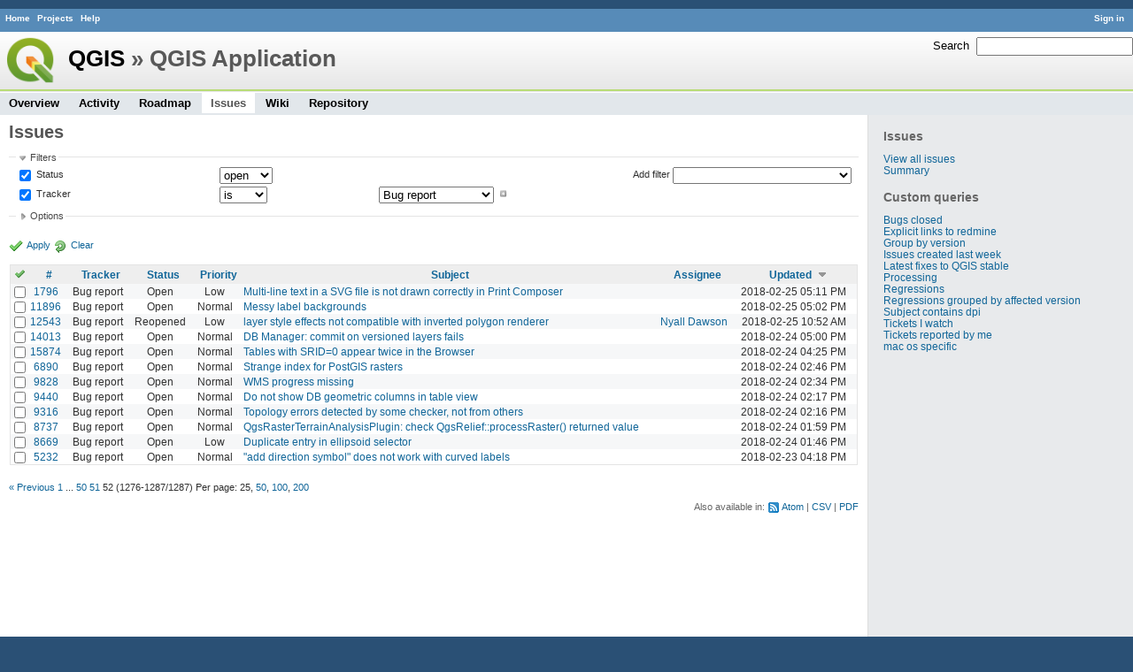

--- FILE ---
content_type: text/html; charset=utf-8
request_url: https://issues.qgis.org/projects/qgis/issues?page=52&per_page=25&set_filter=1&sort=updated_on%3Adesc%2Csubject%3Adesc%2Cstatus&tracker_id=1
body_size: 9490
content:
<!DOCTYPE html>
<html lang="en">
<head>
<meta charset="utf-8" />
<title>Issues - QGIS Application - QGIS Issue Tracking</title>
<meta name="description" content="Redmine" />
<meta name="keywords" content="issue,bug,tracker" />
<meta content="authenticity_token" name="csrf-param" />
<meta content="ww3jPYA2LsE4RCJOWYScwVKVGTFle9+ArVyUfcbujts=" name="csrf-token" />
<link rel='shortcut icon' href='/favicon.ico' />
<link href="/stylesheets/jquery/jquery-ui-1.11.0.css" media="all" rel="stylesheet" />
<link href="/themes/qgis/stylesheets/application.css" media="all" rel="stylesheet" />

<script src="/javascripts/jquery-1.11.1-ui-1.11.0-ujs-3.1.1.js"></script>
<script src="/javascripts/application.js"></script>
<script>
//<![CDATA[
$(window).load(function(){ warnLeavingUnsaved('The current page contains unsaved text that will be lost if you leave this page.'); });
//]]>
</script>


<!-- page specific tags -->
<script src="/javascripts/datepicker.js"></script><script>
//<![CDATA[
var datepickerOptions={dateFormat: 'yy-mm-dd', firstDay: 0, showOn: 'button', buttonImageOnly: true, buttonImage: '/images/calendar.png', showButtonPanel: true, showWeek: true, showOtherMonths: true, selectOtherMonths: true, changeMonth: true, changeYear: true, beforeShow: beforeShowDatePicker};
//]]>
</script><script src="/javascripts/select_list_move.js"></script>
    <link href="https://issues.qgis.org/projects/qgis/issues.atom" rel="alternate" title="Issues" type="application/atom+xml" />
    <link href="https://issues.qgis.org/issues/changes.atom" rel="alternate" title="Details of all changes" type="application/atom+xml" />
<script src="/javascripts/context_menu.js"></script><link href="/stylesheets/context_menu.css" media="screen" rel="stylesheet" /></head>
<body class="theme-Qgis project-qgis controller-issues action-index">
<div id="wrapper">
<div id="wrapper2">
<div id="wrapper3">
<div id="top-menu">
    <div id="account">
        <ul><li><a class="login" href="/login">Sign in</a></li></ul>    </div>
    
    <ul><li><a class="home" href="/">Home</a></li>
<li><a class="projects" href="/projects">Projects</a></li>
<li><a class="help" href="http://www.redmine.org/guide">Help</a></li></ul></div>

<div id="header">
    <div id="quick-search">
        <form accept-charset="UTF-8" action="/projects/qgis/search" method="get"><div style="display:none"><input name="utf8" type="hidden" value="&#x2713;" /></div>
        <input name="issues" type="hidden" value="1" />
        <label for='q'>
          <a accesskey="4" href="/projects/qgis/search">Search</a>:
        </label>
        <input accesskey="f" class="small" id="q" name="q" size="20" type="text" />
</form>        
    </div>

    <h1><a class="root" href="/projects/qgis-org?jump=issues">QGIS</a> » QGIS Application</h1>

    <div id="main-menu">
        <ul><li><a class="overview" href="/projects/qgis">Overview</a></li>
<li><a class="activity" href="/projects/qgis/activity">Activity</a></li>
<li><a class="roadmap" href="/projects/qgis/roadmap">Roadmap</a></li>
<li><a class="issues selected" href="/projects/qgis/issues">Issues</a></li>
<li><a class="wiki" href="/projects/qgis/wiki">Wiki</a></li>
<li><a class="repository" href="/projects/qgis/repository">Repository</a></li></ul>
    </div>
</div>

<div id="main" class="">
    <div id="sidebar">
            <h3>Issues</h3>

<ul>
<li><a href="/projects/qgis/issues?set_filter=1">View all issues</a></li>
<li><a href="/projects/qgis/issues/report">Summary</a></li>

</ul>




<h3>Custom queries</h3>
<ul class="queries"><li><a class="query" href="/projects/qgis/issues?query_id=140">Bugs closed</a></li>
<li><a class="query" href="/projects/qgis/issues?query_id=132">Explicit links to redmine</a></li>
<li><a class="query" href="/projects/qgis/issues?query_id=179">Group by version</a></li>
<li><a class="query" href="/projects/qgis/issues?query_id=120">Issues created last week</a></li>
<li><a class="query" href="/projects/qgis/issues?query_id=176">Latest fixes to QGIS stable</a></li>
<li><a class="query" href="/projects/qgis/issues?query_id=185">Processing</a></li>
<li><a class="query" href="/projects/qgis/issues?query_id=139">Regressions</a></li>
<li><a class="query" href="/projects/qgis/issues?query_id=115">Regressions grouped by affected version</a></li>
<li><a class="query" href="/projects/qgis/issues?query_id=145">Subject contains dpi</a></li>
<li><a class="query" href="/projects/qgis/issues?query_id=160">Tickets I watch</a></li>
<li><a class="query" href="/projects/qgis/issues?query_id=128">Tickets reported by me</a></li>
<li><a class="query" href="/projects/qgis/issues?query_id=173">mac os specific</a></li></ul>




        
    </div>

    <div id="content">
        
        <div class="contextual">
</div>

<h2>Issues</h2>

<form accept-charset="UTF-8" action="/projects/qgis/issues" id="query_form" method="get"><div style="display:none"><input name="utf8" type="hidden" value="&#x2713;" /></div>
  <div id="query_form_with_buttons" class="hide-when-print">
    <input id="set_filter" name="set_filter" type="hidden" value="1" />
    <div id="query_form_content">
    <fieldset id="filters" class="collapsible ">
      <legend onclick="toggleFieldset(this);">Filters</legend>
      <div style="">
        <script>
//<![CDATA[

var operatorLabels = {"=":"is","!":"is not","o":"open","c":"closed","!*":"none","*":"any","\u003e=":"\u003e=","\u003c=":"\u003c=","\u003e\u003c":"between","\u003ct+":"in less than","\u003et+":"in more than","\u003e\u003ct+":"in the next","t+":"in","t":"today","ld":"yesterday","w":"this week","lw":"last week","l2w":"last 2 weeks","m":"this month","lm":"last month","y":"this year","\u003et-":"less than days ago","\u003ct-":"more than days ago","\u003e\u003ct-":"in the past","t-":"days ago","~":"contains","!~":"doesn't contain","=p":"any issues in project","=!p":"any issues not in project","!p":"no issues in project"};
var operatorByType = {"list":["=","!"],"list_status":["o","=","!","c","*"],"list_optional":["=","!","!*","*"],"list_subprojects":["*","!*","="],"date":["=","\u003e=","\u003c=","\u003e\u003c","\u003ct+","\u003et+","\u003e\u003ct+","t+","t","ld","w","lw","l2w","m","lm","y","\u003et-","\u003ct-","\u003e\u003ct-","t-","!*","*"],"date_past":["=","\u003e=","\u003c=","\u003e\u003c","\u003et-","\u003ct-","\u003e\u003ct-","t-","t","ld","w","lw","l2w","m","lm","y","!*","*"],"string":["=","~","!","!~","!*","*"],"text":["~","!~","!*","*"],"integer":["=","\u003e=","\u003c=","\u003e\u003c","!*","*"],"float":["=","\u003e=","\u003c=","\u003e\u003c","!*","*"],"relation":["=","=p","=!p","!p","!*","*"]};
var availableFilters = {"status_id":{"type":"list_status","name":"Status","values":[["Open","1"],["In Progress","2"],["Resolved","3"],["Feedback","4"],["Closed","5"],["Rejected","6"],["Reopened","13"],["Fixed for bounty","8"],["Bounty paid","11"]]},"tracker_id":{"type":"list","name":"Tracker","values":[["Bug report","1"],["Feature request","2"]]},"priority_id":{"type":"list","name":"Priority","values":[["Low","3"],["Normal","4"],["High","5"],["Severe\/Regression","10"]]},"author_id":{"type":"list","name":"Author","values":[["Alberto Grava","10200"],["Alessandro Pasotti","15"],["Alex Mandel","4"],["Alexander Bruy","173"],["Alexandre Neto","1632"],["alicebtoklas -","465"],["Alister Hood","452"],["alobo -","236"],["Alvaro Huarte","2001"],["andre mano","655"],["Andrea Aime","1377"],["Andrea Giudiceandrea","6992"],["Andreas Neumann","26"],["andskog -","746"],["Anita Graser","17"],["aperi2007 -","561"],["Aren Cambre","70"],["arkygeek -","388"],["Arnaud Morvan","2246"],["artfwo -","435"],["Arunmozhi P","1004"],["balazovic-mailbox-sk -","37"],["barryrowlingson -","389"],["bderstine -","511"],["belg4mit -","493"],["Benoit de Cabissole","739"],["Bernhard Ströbl","331"],["Bill Clay","905"],["bjpfei -","373"],["Borys Jurgiel","89"],["Brendan Morley -","33"],["browlingson -","295"],["cdavila -","305"],["cdavilam -","132"],["cfarmer -","319"],["cgs_bob -","299"],["cgsbob -","335"],["Chris Crook","607"],["cmoe -","411"],["craigleat -","393"],["creeping -","147"],["dassouki -","539"],["David A- Riggs -","316"],["David Signer","6478"],["Denis Rouzaud","1031"],["dmartella -","584"],["doktoreas -","40"],["Donkagen2 -","458"],["dr -","336"],["elcuco -","797"],["Emilio Loi","1653"],["epifanio -","503"],["ersts-amnh-org -","228"],["Etienne Tourigny","1141"],["Even Rouault","356"],["Fernando Pacheco -","317"],["fhof -","657"],["Filipe Dias","1037"],["Frank Warmerdam -","109"],["Gary Sherman","13"],["Gavin Fleming","391"],["Gavin Macaulay -","28"],["gburns -","312"],["gcarrillo -","404"],["Gerhard Spieles","414"],["Giovanni Allegri","86"],["Giovanni Manghi","11"],["Giuseppe Sucameli","14"],["gjm -","67"],["Goyo D","22"],["hamish -","61"],["hamish_nospam-yahoo-com -","72"],["Harrissou Santanna","2494"],["hartmut-tschauner-gmail-com -","190"],["holl-gdf-hannover-de -","78"],["Horst Düster","18"],["horst-duester -","108"],["Hugo Mercier","1265"],["Ilija Milicevic -","463"],["infobleep -","684"],["Ivan Mincik","323"],["jaadfoo -","258"],["jachym -","496"],["Jean-Roc Morreale","333"],["jekhor -","591"],["Jeremy Palmer","97"],["Jhelebrant -","633"],["joe larson","455"],["Johannes Kroeger","2009"],["John Tull","21"],["john-craddock-xitech-com-au -","197"],["Julien Cabieces","9877"],["Julien Malik","1187"],["Jürgen Fischer","35"],["kumba -","504"],["lami-faunalia-it -","100"],["Larry Shaffer","1030"],["Lene Fischer","1395"],["leo-lami -","54"],["leolami -","65"],["Lorenzo Masini","50"],["Loïc BARTOLETTI","1795"],["lroubeyrie -","449"],["Luca Casagrande","547"],["Luca Delucchi","19"],["luca76 -","38"],["Luigi Pirelli","1821"],["Luiz Motta","16"],["Maciej Sieczka -","36"],["Magnus Homann","76"],["maiellaro-itc-cnr-it -","203"],["Marco Bernasocchi","8"],["Marco Hugentobler","42"],["Marco Lechner","454"],["maris-gis-gmail-com -","152"],["marisn -","119"],["Markus Neteler","66"],["Martin Dobias","24"],["Mateusz Loskot -","32"],["Mathieu Pellerin - nIRV","652"],["matteo ghetta","1729"],["matter -","300"],["Matthias Kuhn","1246"],["Maxim Dubinin","337"],["Mayeul Kauffmann","25"],["mesajs -","321"],["Micha Silver","354"],["Michael Douchin","6"],["Mike Taves","60"],["Mikhail Tchernychev","2041"],["Milena Nowotarska","118"],["mlennert -","87"],["mmassing -","307"],["morgan -","382"],["Médéric RIBREUX","415"],["Nathan Woodrow","5"],["neteler-itc-it -","34"],["nikos -","242"],["Nyall Dawson","1598"],["Otto Dassau","255"],["pablotcarreira -","610"],["Paolo Cavallini","10"],["pascal-ferrand-tiscali-fr -","129"],["Patrice Vetsel -","573"],["Paul Blottiere","4831"],["paull -","371"],["pcreso-pcreso-com -","83"],["perrygeo -","157"],["Peter Petrik","3830"],["peterk -","536"],["pinux -","604"],["Pirmin Kalberer","3"],["pls -","361"],["QGIS Translation Team","1269"],["Radek Pasiok","1499"],["Radim Blazek","48"],["Rashad Kanavath","1937"],["Raymond Nijssen","1460"],["Redmine Admin","1"],["Regis Haubourg","989"],["René-Luc ReLuc","1147"],["rhys-stewart-gmail-com -","174"],["Ricardo Silva","12"],["Richard Duivenvoorde","353"],["rpeskin -","397"],["Saber Razmjooei","806"],["salvatore fiandaca","3580"],["Salvatore Larosa","1111"],["Sandro Furieri","593"],["Sandro Mani","3268"],["Sandro Santilli","453"],["ScottParker -","622"],["Sebastian Dietrich","2488"],["Sergey  Yakushev","737"],["Sfkeller -","612"],["shader -","358"],["silfreed-silfreed-net -","297"],["sowelu -","525"],["springmeyer -","62"],["stefano campus","982"],["stephan-holl-intevation-de -","96"],["Steven Bell -","47"],["Steven Mizuno","325"],["str238 -","376"],["Stéphane Brunner","1880"],["Tamas Szekeres","1161"],["Thaddeus -","709"],["Till Adams","969"],["Tim Sutton","7"],["timmie -","403"],["Tobias Wendorff","4282"],["Tom Kralidis","177"],["torstenosgeo -","562"],["venturato-faunalia-it -","94"],["Victor Olaya","1163"],["Viktor Sklencar","7360"],["vinayan Parameswaran","1582"],["vince -","461"],["Vincent Mora","1859"],["Vincent Picavet","23"],["Volker Fröhlich","110"],["vrgsmm01 -","592"],["werchowyna-epf-pl -","57"],["Werner Macho","9"],["William Kyngesburye","167"],["wolfgang-qual-gmx-net -","142"],["Yves Jacolin","68"],["zachariahyoder -","420"],["zicke -","544"],["Éric Lemoine","6370"]]},"assigned_to_id":{"type":"list_optional","name":"Assignee","values":[["Alberto Grava","10200"],["Alessandro Pasotti","15"],["Alex Mandel","4"],["Alexander Bruy","173"],["Alexandre Neto","1632"],["alicebtoklas -","465"],["Alister Hood","452"],["alobo -","236"],["Alvaro Huarte","2001"],["andre mano","655"],["Andrea Aime","1377"],["Andrea Giudiceandrea","6992"],["Andreas Neumann","26"],["andskog -","746"],["Anita Graser","17"],["aperi2007 -","561"],["Aren Cambre","70"],["arkygeek -","388"],["Arnaud Morvan","2246"],["artfwo -","435"],["Arunmozhi P","1004"],["balazovic-mailbox-sk -","37"],["barryrowlingson -","389"],["bderstine -","511"],["belg4mit -","493"],["Benoit de Cabissole","739"],["Bernhard Ströbl","331"],["Bill Clay","905"],["bjpfei -","373"],["Borys Jurgiel","89"],["Brendan Morley -","33"],["browlingson -","295"],["cdavila -","305"],["cdavilam -","132"],["cfarmer -","319"],["cgs_bob -","299"],["cgsbob -","335"],["Chris Crook","607"],["cmoe -","411"],["craigleat -","393"],["creeping -","147"],["dassouki -","539"],["David A- Riggs -","316"],["David Signer","6478"],["Denis Rouzaud","1031"],["dmartella -","584"],["doktoreas -","40"],["Donkagen2 -","458"],["dr -","336"],["elcuco -","797"],["Emilio Loi","1653"],["epifanio -","503"],["ersts-amnh-org -","228"],["Etienne Tourigny","1141"],["Even Rouault","356"],["Fernando Pacheco -","317"],["fhof -","657"],["Filipe Dias","1037"],["Frank Warmerdam -","109"],["Gary Sherman","13"],["Gavin Fleming","391"],["Gavin Macaulay -","28"],["gburns -","312"],["gcarrillo -","404"],["Gerhard Spieles","414"],["Giovanni Allegri","86"],["Giovanni Manghi","11"],["Giuseppe Sucameli","14"],["gjm -","67"],["Goyo D","22"],["hamish -","61"],["hamish_nospam-yahoo-com -","72"],["Harrissou Santanna","2494"],["hartmut-tschauner-gmail-com -","190"],["holl-gdf-hannover-de -","78"],["Horst Düster","18"],["horst-duester -","108"],["Hugo Mercier","1265"],["Ilija Milicevic -","463"],["infobleep -","684"],["Ivan Mincik","323"],["jaadfoo -","258"],["jachym -","496"],["Jean-Roc Morreale","333"],["jekhor -","591"],["Jeremy Palmer","97"],["Jhelebrant -","633"],["joe larson","455"],["Johannes Kroeger","2009"],["John Tull","21"],["john-craddock-xitech-com-au -","197"],["Julien Cabieces","9877"],["Julien Malik","1187"],["Jürgen Fischer","35"],["kumba -","504"],["lami-faunalia-it -","100"],["Larry Shaffer","1030"],["Lene Fischer","1395"],["leo-lami -","54"],["leolami -","65"],["Lorenzo Masini","50"],["Loïc BARTOLETTI","1795"],["lroubeyrie -","449"],["Luca Casagrande","547"],["Luca Delucchi","19"],["luca76 -","38"],["Luigi Pirelli","1821"],["Luiz Motta","16"],["Maciej Sieczka -","36"],["Magnus Homann","76"],["maiellaro-itc-cnr-it -","203"],["Marco Bernasocchi","8"],["Marco Hugentobler","42"],["Marco Lechner","454"],["maris-gis-gmail-com -","152"],["marisn -","119"],["Markus Neteler","66"],["Martin Dobias","24"],["Mateusz Loskot -","32"],["Mathieu Pellerin - nIRV","652"],["matteo ghetta","1729"],["matter -","300"],["Matthias Kuhn","1246"],["Maxim Dubinin","337"],["Mayeul Kauffmann","25"],["mesajs -","321"],["Micha Silver","354"],["Michael Douchin","6"],["Mike Taves","60"],["Mikhail Tchernychev","2041"],["Milena Nowotarska","118"],["mlennert -","87"],["mmassing -","307"],["morgan -","382"],["Médéric RIBREUX","415"],["Nathan Woodrow","5"],["neteler-itc-it -","34"],["nikos -","242"],["Nyall Dawson","1598"],["Otto Dassau","255"],["pablotcarreira -","610"],["Paolo Cavallini","10"],["pascal-ferrand-tiscali-fr -","129"],["Patrice Vetsel -","573"],["Paul Blottiere","4831"],["paull -","371"],["pcreso-pcreso-com -","83"],["perrygeo -","157"],["Peter Petrik","3830"],["peterk -","536"],["pinux -","604"],["Pirmin Kalberer","3"],["pls -","361"],["QGIS Translation Team","1269"],["Radek Pasiok","1499"],["Radim Blazek","48"],["Rashad Kanavath","1937"],["Raymond Nijssen","1460"],["Redmine Admin","1"],["Regis Haubourg","989"],["René-Luc ReLuc","1147"],["rhys-stewart-gmail-com -","174"],["Ricardo Silva","12"],["Richard Duivenvoorde","353"],["rpeskin -","397"],["Saber Razmjooei","806"],["salvatore fiandaca","3580"],["Salvatore Larosa","1111"],["Sandro Furieri","593"],["Sandro Mani","3268"],["Sandro Santilli","453"],["ScottParker -","622"],["Sebastian Dietrich","2488"],["Sergey  Yakushev","737"],["Sfkeller -","612"],["shader -","358"],["silfreed-silfreed-net -","297"],["sowelu -","525"],["springmeyer -","62"],["stefano campus","982"],["stephan-holl-intevation-de -","96"],["Steven Bell -","47"],["Steven Mizuno","325"],["str238 -","376"],["Stéphane Brunner","1880"],["Tamas Szekeres","1161"],["Thaddeus -","709"],["Till Adams","969"],["Tim Sutton","7"],["timmie -","403"],["Tobias Wendorff","4282"],["Tom Kralidis","177"],["torstenosgeo -","562"],["venturato-faunalia-it -","94"],["Victor Olaya","1163"],["Viktor Sklencar","7360"],["vinayan Parameswaran","1582"],["vince -","461"],["Vincent Mora","1859"],["Vincent Picavet","23"],["Volker Fröhlich","110"],["vrgsmm01 -","592"],["werchowyna-epf-pl -","57"],["Werner Macho","9"],["William Kyngesburye","167"],["wolfgang-qual-gmx-net -","142"],["Yves Jacolin","68"],["zachariahyoder -","420"],["zicke -","544"],["Éric Lemoine","6370"]]},"member_of_group":{"type":"list_optional","name":"Assignee's group","values":[["QGIS Reporters","847"],["QGIS Developers","845"],["QGIS Administrators","844"],["QGIS Testers","1197"]]},"assigned_to_role":{"type":"list_optional","name":"Assignee's role","values":[["Manager","3"],["Developer","4"],["Reporter","5"],["Tester","7"],["PSC","9"]]},"category_id":{"type":"list_optional","name":"Category","values":[["3D","161"],["Actions","146"],["Analysis library","150"],["Attribute table","102"],["Authentication system","141"],["Browser","55"],["Build\/Install","28"],["C++ Plugins","40"],["C++ plugins\/Evis","111"],["C++ plugins\/GPS plugin","110"],["C++ plugins\/Geometry Checker","143"],["C++ plugins\/Georeferencer","108"],["C++ plugins\/Globe","50"],["C++ plugins\/Offline editing","109"],["C++ plugins\/Spatial Query","139"],["C++ plugins\/Topology checker","112"],["C++ plugins\/Zonal statistics","160"],["Customisation Framework","80"],["DB Manager","73"],["DWG\/DXF import","149"],["DXF export","101"],["Data Provider","29"],["Data Provider\/Delimited Text ","96"],["Data Provider\/GeoNode","162"],["Data Provider\/MDAL","164"],["Data Provider\/MSSQL","70"],["Data Provider\/OGR","93"],["Data Provider\/Oracle","89"],["Data Provider\/PostGIS","51"],["Data Provider\/SpatiaLite","85"],["Data Source Manager","163"],["Decorations","133"],["Diagrams","106"],["Digitising","30"],["Documentation and Help","41"],["Edit widget","104"],["Editing","158"],["Expressions","98"],["Field calculator","132"],["Forms","103"],["GDAL Tools","45"],["GPS Live Tracking","137"],["GRASS","42"],["GUI","27"],["Geometry","145"],["Labelling","54"],["Map Canvas","31"],["Map Composer\/Printing","90"],["Map Legend","32"],["Map Tools","140"],["Mesh layers","169"],["MetaSearch Catalogue Client","107"],["Metadata","156"],["Network","97"],["OpenCL","168"],["OsX UI","136"],["Overview","134"],["Plugin Manager","91"],["Processing\/Core","129"],["Processing\/GDAL","122"],["Processing\/GRASS","123"],["Processing\/GUI","130"],["Processing\/Modeller","131"],["Processing\/OGR","138"],["Processing\/OTB","167"],["Processing\/QGIS","121"],["Processing\/SAGA","125"],["Processing\/WPS","128"],["Project Loading\/Saving","35"],["Projection Support","34"],["PyQGIS Console","92"],["Python bindings \/ sipify","157"],["Python plugins","39"],["QGIS Server","49"],["Raster Calculator","100"],["Rasters","36"],["Relations","105"],["Simplification","117"],["Symbology","37"],["Tests Suite","135"],["Translations and international","38"],["Unknown","159"],["Vectors","43"],["Virtual Fields","118"],["Virtual Layers","152"],["Web Services clients\/ArcGIS","153"],["Web Services clients\/WCS","82"],["Web Services clients\/WFS","46"],["Web Services clients\/WMS","47"],["Web Services clients\/XYZ","154"],["Windows Package","99"],["mac_os_specific","165"]]},"subject":{"type":"text","name":"Subject"},"description":{"type":"text","name":"Description"},"created_on":{"type":"date_past","name":"Created"},"updated_on":{"type":"date_past","name":"Updated"},"closed_on":{"type":"date_past","name":"Closed"},"cf_9":{"type":"list_optional","name":"Affected QGIS version","values":["3.7(master)","3.4.8","3.6.3","3.6.2","3.6.1","3.6.0","3.4.7","3.4.6","3.4.5","3.4.4","3.4.3","3.4.2","3.4.1","3.4.0"]},"cf_2":{"type":"string","name":"Operating System"},"cf_8":{"type":"list_optional","name":"Pull Request or Patch supplied","values":[["Yes","1"],["No","0"]]},"cf_10":{"type":"list_optional","name":"Crashes QGIS or corrupts data","values":[["Yes","1"],["No","0"]]},"cf_13":{"type":"list_optional","name":"Regression?","values":[["Yes","1"],["No","0"]]},"cf_11":{"type":"string","name":"Tag"},"cf_14":{"type":"list_optional","name":"Easy fix?","values":[["Yes","1"],["No","0"]]},"cf_5":{"type":"list_optional","name":"Resolution","values":["fixed\/implemented","invalid","wontfix","duplicate","worksforme","up\/downstream","not reproducable","no timely feedback","end of life"]},"relates":{"type":"relation","name":"Related to"},"duplicates":{"type":"relation","name":"Duplicates"},"duplicated":{"type":"relation","name":"Duplicated by"},"blocks":{"type":"relation","name":"Blocks"},"blocked":{"type":"relation","name":"Blocked by"},"precedes":{"type":"relation","name":"Precedes"},"follows":{"type":"relation","name":"Follows"},"copied_to":{"type":"relation","name":"Copied to"},"copied_from":{"type":"relation","name":"Copied from"}};
var labelDayPlural = "days";
var allProjects = [["QGIS","16"],["-- PSC","92"],["-- QGIS Application","17"],["-- QGIS Plugin Site","5"],["-- QGIS Redmine (QGIS bug tracker)","18"]];
$(document).ready(function(){
  initFilters();
  addFilter("status_id", "o", [""]);
  addFilter("tracker_id", "=", ["1"]);
});

//]]>
</script>
<table style="width:100%">
<tr>
<td>
<table id="filters-table">
</table>
</td>
<td class="add-filter">
<label for="add_filter_select">Add filter</label>
<select id="add_filter_select"><option value="">&nbsp;</option>
<option value="status_id">Status</option>
<option value="tracker_id">Tracker</option>
<option value="priority_id">Priority</option>
<option value="author_id">Author</option>
<option value="assigned_to_id">Assignee</option>
<option value="member_of_group">Assignee&#39;s group</option>
<option value="assigned_to_role">Assignee&#39;s role</option>
<option value="category_id">Category</option>
<option value="subject">Subject</option>
<option value="description">Description</option>
<option value="created_on">Created</option>
<option value="updated_on">Updated</option>
<option value="closed_on">Closed</option>
<option value="cf_9">Affected QGIS version</option>
<option value="cf_2">Operating System</option>
<option value="cf_8">Pull Request or Patch supplied</option>
<option value="cf_10">Crashes QGIS or corrupts data</option>
<option value="cf_13">Regression?</option>
<option value="cf_11">Tag</option>
<option value="cf_14">Easy fix?</option>
<option value="cf_5">Resolution</option>
<option value="relates">Related to</option>
<option value="duplicates">Duplicates</option>
<option value="duplicated">Duplicated by</option>
<option value="blocks">Blocks</option>
<option value="blocked">Blocked by</option>
<option value="precedes">Precedes</option>
<option value="follows">Follows</option>
<option value="copied_to">Copied to</option>
<option value="copied_from">Copied from</option></select>
</td>
</tr>
</table>
<input id="f_" name="f[]" type="hidden" value="" />

      </div>
    </fieldset>
    <fieldset class="collapsible collapsed">
      <legend onclick="toggleFieldset(this);">Options</legend>
      <div style="display: none;">
        <table>
          <tr>
            <td>Columns</td>
            <td><table class="query-columns">
  <tr>
    <td style="padding-left:0">
      <label for="available_columns">Available Columns</label>
      <br />
      <select id="available_columns" multiple="multiple" name="available_columns[]" ondblclick="moveOptions(this.form.available_columns, this.form.selected_columns);" size="10" style="width:150px"><option value="project">Project</option>
<option value="parent">Parent task</option>
<option value="author">Author</option>
<option value="category">Category</option>
<option value="created_on">Created</option>
<option value="closed_on">Closed</option>
<option value="relations">Related issues</option>
<option value="cf_9">Affected QGIS version</option>
<option value="cf_2">Operating System</option>
<option value="cf_8">Pull Request or Patch supplied</option>
<option value="cf_10">Crashes QGIS or corrupts data</option>
<option value="cf_13">Regression?</option>
<option value="cf_11">Tag</option>
<option value="cf_14">Easy fix?</option>
<option value="cf_5">Resolution</option>
<option value="cf_16">Copied to github as #</option></select>
    </td>
    <td class="buttons">
      <input type="button" value="&#8594;"
       onclick="moveOptions(this.form.available_columns, this.form.selected_columns);" /><br />
      <input type="button" value="&#8592;"
       onclick="moveOptions(this.form.selected_columns, this.form.available_columns);" />
    </td>
    <td>
      <label for="selected_columns">Selected Columns</label>
      <br />
      <select id="selected_columns" multiple="multiple" name="c[]" ondblclick="moveOptions(this.form.selected_columns, this.form.available_columns);" size="10" style="width:150px"><option value="tracker">Tracker</option>
<option value="status">Status</option>
<option value="priority">Priority</option>
<option value="subject">Subject</option>
<option value="assigned_to">Assignee</option>
<option value="updated_on">Updated</option></select>
    </td>
    <td class="buttons">
      <input type="button" value="&#8648;" onclick="moveOptionTop(this.form.selected_columns);" /><br />
      <input type="button" value="&#8593;" onclick="moveOptionUp(this.form.selected_columns);" /><br />
      <input type="button" value="&#8595;" onclick="moveOptionDown(this.form.selected_columns);" /><br />
      <input type="button" value="&#8650;" onclick="moveOptionBottom(this.form.selected_columns);" />
    </td>
  </tr>
</table>

</td>
          </tr>
          <tr>
            <td><label for='group_by'>Group results by</label></td>
            <td><select id="group_by" name="group_by"><option value="">&nbsp;</option>
<option value="project">Project</option>
<option value="tracker">Tracker</option>
<option value="status">Status</option>
<option value="priority">Priority</option>
<option value="author">Author</option>
<option value="assigned_to">Assignee</option>
<option value="category">Category</option>
<option value="cf_9">Affected QGIS version</option>
<option value="cf_8">Pull Request or Patch supplied</option>
<option value="cf_10">Crashes QGIS or corrupts data</option>
<option value="cf_13">Regression?</option>
<option value="cf_14">Easy fix?</option>
<option value="cf_5">Resolution</option></select></td>
          </tr>
          <tr>
            <td>Show</td>
            <td><label class="inline"><input name="c[]" type="checkbox" value="description" /> Description</label></td>
          </tr>
        </table>
      </div>
    </fieldset>
    </div>
    <p class="buttons">
    <a class="icon icon-checked" href="#" onclick="submit_query_form(&quot;query_form&quot;); return false;">Apply</a>
    <a class="icon icon-reload" href="/projects/qgis/issues?set_filter=1">Clear</a>
    </p>
  </div>
</form>

<form accept-charset="UTF-8" action="/projects/qgis/issues" method="post"><div style="display:none"><input name="utf8" type="hidden" value="&#x2713;" /><input name="authenticity_token" type="hidden" value="ww3jPYA2LsE4RCJOWYScwVKVGTFle9+ArVyUfcbujts=" /></div><input name="back_url" type="hidden" value="/projects/qgis/issues?page=52&amp;per_page=25&amp;set_filter=1&amp;sort=updated_on%3Adesc%2Csubject%3Adesc%2Cstatus&amp;tracker_id=1" />
<div class="autoscroll">
<table class="list issues">
  <thead>
    <tr>
      <th class="checkbox hide-when-print">
        <a href="/projects/qgis/issues" onclick="toggleIssuesSelection(this); return false;" title="Check all/Uncheck all"><img alt="Toggle check" src="/images/toggle_check.png" /></a>
      </th>
        <th title="Sort by &quot;#&quot;"><a href="/projects/qgis/issues?page=52&amp;per_page=25&amp;set_filter=1&amp;sort=id%3Adesc%2Cupdated_on%3Adesc%2Csubject%3Adesc&amp;tracker_id=1">#</a></th>
        <th title="Sort by &quot;Tracker&quot;"><a href="/projects/qgis/issues?page=52&amp;per_page=25&amp;set_filter=1&amp;sort=tracker%2Cupdated_on%3Adesc%2Csubject%3Adesc&amp;tracker_id=1">Tracker</a></th>
        <th title="Sort by &quot;Status&quot;"><a href="/projects/qgis/issues?page=52&amp;per_page=25&amp;set_filter=1&amp;sort=status%2Cupdated_on%3Adesc%2Csubject%3Adesc&amp;tracker_id=1">Status</a></th>
        <th title="Sort by &quot;Priority&quot;"><a href="/projects/qgis/issues?page=52&amp;per_page=25&amp;set_filter=1&amp;sort=priority%3Adesc%2Cupdated_on%3Adesc%2Csubject%3Adesc&amp;tracker_id=1">Priority</a></th>
        <th title="Sort by &quot;Subject&quot;"><a href="/projects/qgis/issues?page=52&amp;per_page=25&amp;set_filter=1&amp;sort=subject%2Cupdated_on%3Adesc%2Cstatus&amp;tracker_id=1">Subject</a></th>
        <th title="Sort by &quot;Assignee&quot;"><a href="/projects/qgis/issues?page=52&amp;per_page=25&amp;set_filter=1&amp;sort=assigned_to%2Cupdated_on%3Adesc%2Csubject%3Adesc&amp;tracker_id=1">Assignee</a></th>
        <th title="Sort by &quot;Updated&quot;"><a class="sort desc" href="/projects/qgis/issues?page=52&amp;per_page=25&amp;set_filter=1&amp;sort=updated_on%2Csubject%3Adesc%2Cstatus&amp;tracker_id=1">Updated</a></th>
    </tr>
  </thead>
  <tbody>
  <tr id="issue-1796" class="hascontextmenu odd issue tracker-1 status-1 priority-3 priority- ">
    <td class="checkbox hide-when-print"><input name="ids[]" type="checkbox" value="1796" /></td>
    <td class="id"><a href="/issues/1796">1796</a></td><td class="tracker">Bug report</td><td class="status">Open</td><td class="priority">Low</td><td class="subject"><a href="/issues/1796">Multi-line text in a SVG file is not drawn correctly in Print Composer</a></td><td class="assigned_to"></td><td class="updated_on">2018-02-25 05:11 PM</td>
  </tr>
  <tr id="issue-11896" class="hascontextmenu even issue tracker-1 status-1 priority-4 priority- ">
    <td class="checkbox hide-when-print"><input name="ids[]" type="checkbox" value="11896" /></td>
    <td class="id"><a href="/issues/11896">11896</a></td><td class="tracker">Bug report</td><td class="status">Open</td><td class="priority">Normal</td><td class="subject"><a href="/issues/11896">Messy label backgrounds</a></td><td class="assigned_to"></td><td class="updated_on">2018-02-25 05:02 PM</td>
  </tr>
  <tr id="issue-12543" class="hascontextmenu odd issue tracker-1 status-13 priority-3 priority- ">
    <td class="checkbox hide-when-print"><input name="ids[]" type="checkbox" value="12543" /></td>
    <td class="id"><a href="/issues/12543">12543</a></td><td class="tracker">Bug report</td><td class="status">Reopened</td><td class="priority">Low</td><td class="subject"><a href="/issues/12543">layer style effects not compatible with inverted polygon renderer</a></td><td class="assigned_to"><a class="user active" href="/users/1598">Nyall Dawson</a></td><td class="updated_on">2018-02-25 10:52 AM</td>
  </tr>
  <tr id="issue-14013" class="hascontextmenu even issue tracker-1 status-1 priority-4 priority- ">
    <td class="checkbox hide-when-print"><input name="ids[]" type="checkbox" value="14013" /></td>
    <td class="id"><a href="/issues/14013">14013</a></td><td class="tracker">Bug report</td><td class="status">Open</td><td class="priority">Normal</td><td class="subject"><a href="/issues/14013">DB Manager: commit on versioned layers fails</a></td><td class="assigned_to"></td><td class="updated_on">2018-02-24 05:00 PM</td>
  </tr>
  <tr id="issue-15874" class="hascontextmenu odd issue tracker-1 status-1 priority-4 priority- ">
    <td class="checkbox hide-when-print"><input name="ids[]" type="checkbox" value="15874" /></td>
    <td class="id"><a href="/issues/15874">15874</a></td><td class="tracker">Bug report</td><td class="status">Open</td><td class="priority">Normal</td><td class="subject"><a href="/issues/15874">Tables with SRID=0 appear twice in the Browser</a></td><td class="assigned_to"></td><td class="updated_on">2018-02-24 04:25 PM</td>
  </tr>
  <tr id="issue-6890" class="hascontextmenu even issue tracker-1 status-1 priority-4 priority- ">
    <td class="checkbox hide-when-print"><input name="ids[]" type="checkbox" value="6890" /></td>
    <td class="id"><a href="/issues/6890">6890</a></td><td class="tracker">Bug report</td><td class="status">Open</td><td class="priority">Normal</td><td class="subject"><a href="/issues/6890">Strange index for PostGIS rasters</a></td><td class="assigned_to"></td><td class="updated_on">2018-02-24 02:46 PM</td>
  </tr>
  <tr id="issue-9828" class="hascontextmenu odd issue tracker-1 status-1 priority-4 priority- ">
    <td class="checkbox hide-when-print"><input name="ids[]" type="checkbox" value="9828" /></td>
    <td class="id"><a href="/issues/9828">9828</a></td><td class="tracker">Bug report</td><td class="status">Open</td><td class="priority">Normal</td><td class="subject"><a href="/issues/9828">WMS progress missing</a></td><td class="assigned_to"></td><td class="updated_on">2018-02-24 02:34 PM</td>
  </tr>
  <tr id="issue-9440" class="hascontextmenu even issue tracker-1 status-1 priority-4 priority- ">
    <td class="checkbox hide-when-print"><input name="ids[]" type="checkbox" value="9440" /></td>
    <td class="id"><a href="/issues/9440">9440</a></td><td class="tracker">Bug report</td><td class="status">Open</td><td class="priority">Normal</td><td class="subject"><a href="/issues/9440">Do not show DB geometric columns in table view</a></td><td class="assigned_to"></td><td class="updated_on">2018-02-24 02:17 PM</td>
  </tr>
  <tr id="issue-9316" class="hascontextmenu odd issue tracker-1 status-1 priority-4 priority- ">
    <td class="checkbox hide-when-print"><input name="ids[]" type="checkbox" value="9316" /></td>
    <td class="id"><a href="/issues/9316">9316</a></td><td class="tracker">Bug report</td><td class="status">Open</td><td class="priority">Normal</td><td class="subject"><a href="/issues/9316">Topology errors detected by some checker, not from others</a></td><td class="assigned_to"></td><td class="updated_on">2018-02-24 02:16 PM</td>
  </tr>
  <tr id="issue-8737" class="hascontextmenu even issue tracker-1 status-1 priority-4 priority- ">
    <td class="checkbox hide-when-print"><input name="ids[]" type="checkbox" value="8737" /></td>
    <td class="id"><a href="/issues/8737">8737</a></td><td class="tracker">Bug report</td><td class="status">Open</td><td class="priority">Normal</td><td class="subject"><a href="/issues/8737">QgsRasterTerrainAnalysisPlugin: check QgsRelief::processRaster() returned value</a></td><td class="assigned_to"></td><td class="updated_on">2018-02-24 01:59 PM</td>
  </tr>
  <tr id="issue-8669" class="hascontextmenu odd issue tracker-1 status-1 priority-3 priority- ">
    <td class="checkbox hide-when-print"><input name="ids[]" type="checkbox" value="8669" /></td>
    <td class="id"><a href="/issues/8669">8669</a></td><td class="tracker">Bug report</td><td class="status">Open</td><td class="priority">Low</td><td class="subject"><a href="/issues/8669">Duplicate entry in ellipsoid selector</a></td><td class="assigned_to"></td><td class="updated_on">2018-02-24 01:46 PM</td>
  </tr>
  <tr id="issue-5232" class="hascontextmenu even issue tracker-1 status-1 priority-4 priority- ">
    <td class="checkbox hide-when-print"><input name="ids[]" type="checkbox" value="5232" /></td>
    <td class="id"><a href="/issues/5232">5232</a></td><td class="tracker">Bug report</td><td class="status">Open</td><td class="priority">Normal</td><td class="subject"><a href="/issues/5232">&quot;add direction symbol&quot; does not work with curved labels</a></td><td class="assigned_to"></td><td class="updated_on">2018-02-23 04:18 PM</td>
  </tr>
  </tbody>
</table>
</div>
</form>
<p class="pagination"><a class="previous" href="/projects/qgis/issues?page=51&amp;per_page=25&amp;set_filter=1&amp;sort=updated_on%3Adesc%2Csubject%3Adesc%2Cstatus&amp;tracker_id=1">« Previous</a> <a class="page" href="/projects/qgis/issues?page=1&amp;per_page=25&amp;set_filter=1&amp;sort=updated_on%3Adesc%2Csubject%3Adesc%2Cstatus&amp;tracker_id=1">1</a> <span class="spacer">...</span> <a class="page" href="/projects/qgis/issues?page=50&amp;per_page=25&amp;set_filter=1&amp;sort=updated_on%3Adesc%2Csubject%3Adesc%2Cstatus&amp;tracker_id=1">50</a> <a class="page" href="/projects/qgis/issues?page=51&amp;per_page=25&amp;set_filter=1&amp;sort=updated_on%3Adesc%2Csubject%3Adesc%2Cstatus&amp;tracker_id=1">51</a> <span class="current page">52</span> <span class="items">(1276-1287/1287)</span> <span class="per-page">Per page: <span>25</span>, <a href="/projects/qgis/issues?per_page=50&amp;set_filter=1&amp;sort=updated_on%3Adesc%2Csubject%3Adesc%2Cstatus&amp;tracker_id=1">50</a>, <a href="/projects/qgis/issues?per_page=100&amp;set_filter=1&amp;sort=updated_on%3Adesc%2Csubject%3Adesc%2Cstatus&amp;tracker_id=1">100</a>, <a href="/projects/qgis/issues?per_page=200&amp;set_filter=1&amp;sort=updated_on%3Adesc%2Csubject%3Adesc%2Cstatus&amp;tracker_id=1">200</a></span></p>

<p class="other-formats">Also available in:  <span><a class="atom" href="/projects/qgis/issues.atom?per_page=25&amp;set_filter=1&amp;sort=updated_on%3Adesc%2Csubject%3Adesc%2Cstatus&amp;tracker_id=1" rel="nofollow">Atom</a></span>
  <span><a class="csv" href="/projects/qgis/issues.csv?per_page=25&amp;set_filter=1&amp;sort=updated_on%3Adesc%2Csubject%3Adesc%2Cstatus&amp;tracker_id=1" onclick="showModal(&#39;csv-export-options&#39;, &#39;350px&#39;); return false;" rel="nofollow">CSV</a></span>
  <span><a class="pdf" href="/projects/qgis/issues.pdf?per_page=25&amp;set_filter=1&amp;sort=updated_on%3Adesc%2Csubject%3Adesc%2Cstatus&amp;tracker_id=1" rel="nofollow">PDF</a></span>
</p>
<div id="csv-export-options" style="display:none;">
  <h3 class="title">CSV export options</h3>  
  <form accept-charset="UTF-8" action="/projects/qgis/issues.csv?per_page=25&amp;set_filter=1&amp;sort=updated_on%3Adesc%2Csubject%3Adesc%2Cstatus&amp;tracker_id=1" id="csv-export-form" method="get"><div style="display:none"><input name="utf8" type="hidden" value="&#x2713;" /></div>
  <p>
    <label><input checked="checked" id="columns_" name="columns" type="radio" value="" /> Selected Columns</label><br />
    <label><input id="columns_all" name="columns" type="radio" value="all" /> All Columns</label>
  </p>
  <p>
    <label><input id="description" name="description" type="checkbox" value="1" /> Description</label>
  </p>
  <p class="buttons">
    <input onclick="hideModal(this);" type="submit" value="Export" />
    <input onclick="hideModal(this);" type="button" value="Cancel" />
  </p>
</form></div>





<script>
//<![CDATA[
contextMenuInit('/issues/context_menu')
//]]>
</script>

        
        <div style="clear:both;"></div>
    </div>
</div>
</div>

<div id="ajax-indicator" style="display:none;"><span>Loading...</span></div>
<div id="ajax-modal" style="display:none;"></div>

<div id="footer">
  <div class="bgl"><div class="bgr">
    Powered by <a href="http://www.redmine.org/">Redmine</a> &copy; 2006-2014 Jean-Philippe Lang
  </div></div>
</div>
</div>
</div>

<script defer src="https://static.cloudflareinsights.com/beacon.min.js/vcd15cbe7772f49c399c6a5babf22c1241717689176015" integrity="sha512-ZpsOmlRQV6y907TI0dKBHq9Md29nnaEIPlkf84rnaERnq6zvWvPUqr2ft8M1aS28oN72PdrCzSjY4U6VaAw1EQ==" data-cf-beacon='{"version":"2024.11.0","token":"ac8be2df3ab74d3aaa486243ef005a36","r":1,"server_timing":{"name":{"cfCacheStatus":true,"cfEdge":true,"cfExtPri":true,"cfL4":true,"cfOrigin":true,"cfSpeedBrain":true},"location_startswith":null}}' crossorigin="anonymous"></script>
</body>
</html>
